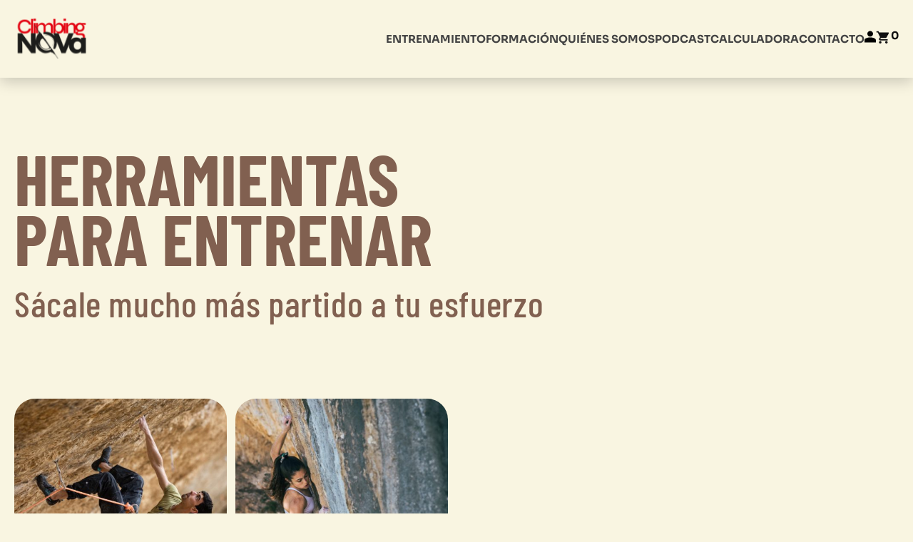

--- FILE ---
content_type: image/svg+xml
request_url: https://climbingnova.com/wp-content/uploads/2023/06/logo-climbing-nopva.svg
body_size: 95982
content:
<?xml version="1.0" encoding="UTF-8"?>
<svg xmlns="http://www.w3.org/2000/svg" xmlns:xlink="http://www.w3.org/1999/xlink" width="104" height="62" viewBox="0 0 104 62" fill="none">
  <rect width="104" height="61.4018" fill="url(#pattern0)"></rect>
  <defs>
    <pattern id="pattern0" patternContentUnits="objectBoundingBox" width="1" height="1">
      <use xlink:href="#image0_201_171" transform="scale(0.000558036 0.00094518)"></use>
    </pattern>
    <image id="image0_201_171" width="1792" height="1058" xlink:href="[data-uri]"></image>
  </defs>
</svg>
